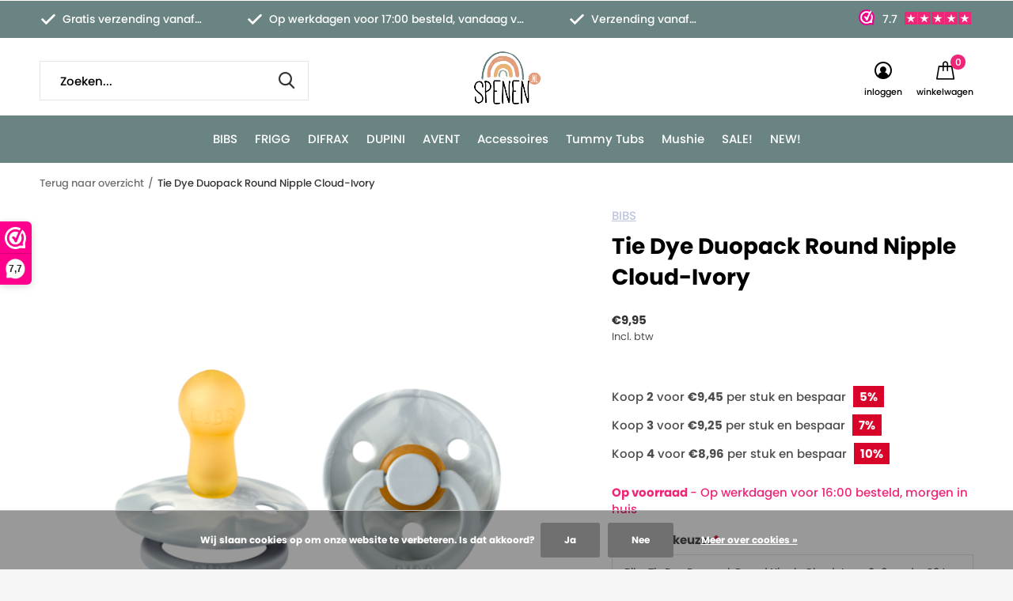

--- FILE ---
content_type: text/html;charset=utf-8
request_url: https://www.spenen.nl/de-bibs-tie-dye-duopack-round-nipple-cloud-ivory.html
body_size: 11883
content:
<!doctype html>
<html class="new mobile  " lang="nl" dir="ltr">
	<head>
    <meta name="facebook-domain-verification" content="gp26wjfmj9jvxhyxrtkdfgfrx5nikv" />
    <!-- Global site tag (gtag.js) - Google Analytics -->
    <!-- Google tag (gtag.js) --> <script async src="https://www.googletagmanager.com/gtag/js?id=AW-11078951655"></script> <script> window.dataLayer = window.dataLayer || []; function gtag(){dataLayer.push(arguments);} gtag('js', new Date()); gtag('config', 'AW-11078951655'); </script>
<script>
<script>
  window.dataLayer = window.dataLayer || [];
  function gtag(){dataLayer.push(arguments);}
  gtag('js', new Date());

  gtag('config', 'UA-234345427-1');
</script>
        <meta charset="utf-8"/>
<!-- [START] 'blocks/head.rain' -->
<!--

  (c) 2008-2026 Lightspeed Netherlands B.V.
  http://www.lightspeedhq.com
  Generated: 18-01-2026 @ 21:13:46

-->
<link rel="canonical" href="https://www.spenen.nl/de-bibs-tie-dye-duopack-round-nipple-cloud-ivory.html"/>
<link rel="alternate" href="https://www.spenen.nl/index.rss" type="application/rss+xml" title="Nieuwe producten"/>
<link href="https://cdn.webshopapp.com/assets/cookielaw.css?2025-02-20" rel="stylesheet" type="text/css"/>
<meta name="robots" content="noodp,noydir"/>
<meta name="google-site-verification" content="m5xn2gEOmFKRYCOkLtT9ymKnf7xOd6CmOv7_KncaJG0"/>
<meta property="og:url" content="https://www.spenen.nl/de-bibs-tie-dye-duopack-round-nipple-cloud-ivory.html?source=facebook"/>
<meta property="og:site_name" content="Spenen.nl"/>
<meta property="og:title" content="Bibs Tie Dye Duopack Round Nipple Cloud-Ivory"/>
<meta property="og:description" content="Bibs Tie Dye Duopack Round Nipple Cloud-Ivory"/>
<meta property="og:image" content="https://cdn.webshopapp.com/shops/338864/files/420712324/bibs-tie-dye-duopack-round-nipple-cloud-ivory.jpg"/>
<script>
<!-- Google tag (gtag.js) -->
<script async src="https://www.googletagmanager.com/gtag/js?id=G-Q9ZG56SNM8"></script>
<script>
    window.dataLayer = window.dataLayer || [];
    function gtag(){dataLayer.push(arguments);}
    gtag('js', new Date());

    gtag('config', 'G-Q9ZG56SNM8');
</script>
</script>
<script>
<meta name="p:domain_verify" content="9e7e8da31e88f71cb159981e2e97904f"/>
</script>
<!--[if lt IE 9]>
<script src="https://cdn.webshopapp.com/assets/html5shiv.js?2025-02-20"></script>
<![endif]-->
<!-- [END] 'blocks/head.rain' -->
		<meta charset="utf-8">
		<meta http-equiv="x-ua-compatible" content="ie=edge">
		<title>Bibs Tie Dye Duopack Round Nipple Cloud-Ivory - Spenen.nl</title>
		<meta name="description" content="Bibs Tie Dye Duopack Round Nipple Cloud-Ivory">
		<meta name="keywords" content="BIBS, Tie, Dye, Duopack, Round, Nipple, Cloud-Ivory, speen kopen, babyspeen, fopspeen, bibs, Frigg, spenen, tutjes, babyspenen, tutje kopen, tutjes kopen, fopspenen, speenbox, speenkoorden, speentjes, fopspeentjes, speenknuffels, speenaccessoires, or">
		<meta name="theme-color" content="#ffffff">
		<meta name="MobileOptimized" content="320">
		<meta name="HandheldFriendly" content="true">
		<meta name="viewport" content="width=device-width,initial-scale=1,maximum-scale=1,viewport-fit=cover,target-densitydpi=device-dpi,shrink-to-fit=no">
		<meta name="author" content="https://www.dmws.nl">
		<link rel="preload" as="style" href="https://cdn.webshopapp.com/assets/gui-2-0.css?2025-02-20">
		<link rel="preload" as="style" href="https://cdn.webshopapp.com/assets/gui-responsive-2-0.css?2025-02-20">
		<link rel="preload" href="https://fonts.googleapis.com/css?family=Poppins:100,300,400,500,600,700,800,900%7CPoppins:100,300,400,500,600,700,800,900&display=block" as="style">
		<link rel="preload" as="style" href="https://cdn.webshopapp.com/shops/338864/themes/179766/assets/fixed.css?20251021161857">
    <link rel="preload" as="style" href="https://cdn.webshopapp.com/shops/338864/themes/179766/assets/screen.css?20251021161857">
		<link rel="preload" as="style" href="https://cdn.webshopapp.com/shops/338864/themes/179766/assets/custom.css?20251021161857">
		<link rel="preload" as="font" href="https://cdn.webshopapp.com/shops/338864/themes/179766/assets/icomoon.woff2?20251021161857">
		<link rel="preload" as="script" href="https://cdn.webshopapp.com/assets/jquery-1-9-1.js?2025-02-20">
		<link rel="preload" as="script" href="https://cdn.webshopapp.com/assets/jquery-ui-1-10-1.js?2025-02-20">
		<link rel="preload" as="script" href="https://cdn.webshopapp.com/shops/338864/themes/179766/assets/scripts.js?20251021161857">
		<link rel="preload" as="script" href="https://cdn.webshopapp.com/shops/338864/themes/179766/assets/custom.js?20251021161857">
    <link rel="preload" as="script" href="https://cdn.webshopapp.com/assets/gui.js?2025-02-20">
		<link href="https://fonts.googleapis.com/css?family=Poppins:100,300,400,500,600,700,800,900%7CPoppins:100,300,400,500,600,700,800,900&display=block" rel="stylesheet" type="text/css">
		<link rel="stylesheet" media="screen" href="https://cdn.webshopapp.com/assets/gui-2-0.css?2025-02-20">
		<link rel="stylesheet" media="screen" href="https://cdn.webshopapp.com/assets/gui-responsive-2-0.css?2025-02-20">
    <link rel="stylesheet" media="screen" href="https://cdn.webshopapp.com/shops/338864/themes/179766/assets/fixed.css?20251021161857">
		<link rel="stylesheet" media="screen" href="https://cdn.webshopapp.com/shops/338864/themes/179766/assets/screen.css?20251021161857">
		<link rel="stylesheet" media="screen" href="https://cdn.webshopapp.com/shops/338864/themes/179766/assets/custom.css?20251021161857">
		<link rel="icon" type="image/x-icon" href="https://cdn.webshopapp.com/shops/338864/themes/179766/v/2347263/assets/favicon.png?20240702093219">
		<link rel="apple-touch-icon" href="https://cdn.webshopapp.com/shops/338864/themes/179766/assets/apple-touch-icon.png?20251021161857">
		<link rel="mask-icon" href="https://cdn.webshopapp.com/shops/338864/themes/179766/assets/safari-pinned-tab.svg?20251021161857" color="#000000">
		<link rel="manifest" href="https://cdn.webshopapp.com/shops/338864/themes/179766/assets/manifest.json?20251021161857">
		<link rel="preconnect" href="https://ajax.googleapis.com">
		<link rel="preconnect" href="//cdn.webshopapp.com/">
		<link rel="preconnect" href="https://fonts.googleapis.com">
		<link rel="preconnect" href="https://fonts.gstatic.com" crossorigin>
		<link rel="dns-prefetch" href="https://ajax.googleapis.com">
		<link rel="dns-prefetch" href="//cdn.webshopapp.com/">	
		<link rel="dns-prefetch" href="https://fonts.googleapis.com">
		<link rel="dns-prefetch" href="https://fonts.gstatic.com" crossorigin>
    <script src="https://cdn.webshopapp.com/assets/jquery-1-9-1.js?2025-02-20"></script>
    <script src="https://cdn.webshopapp.com/assets/jquery-ui-1-10-1.js?2025-02-20"></script>
		<meta name="msapplication-config" content="https://cdn.webshopapp.com/shops/338864/themes/179766/assets/browserconfig.xml?20251021161857">
<meta property="og:title" content="Bibs Tie Dye Duopack Round Nipple Cloud-Ivory">
<meta property="og:type" content="website"> 
<meta property="og:description" content="Bibs Tie Dye Duopack Round Nipple Cloud-Ivory">
<meta property="og:site_name" content="Spenen.nl">
<meta property="og:url" content="https://www.spenen.nl/">
<meta property="og:image" content="https://cdn.webshopapp.com/shops/338864/files/420712324/300x250x2/bibs-tie-dye-duopack-round-nipple-cloud-ivory.jpg">
<meta itemprop="price" content="9.95"><meta itemprop="priceCurrency" content="EUR">
<meta name="twitter:title" content="Bibs Tie Dye Duopack Round Nipple Cloud-Ivory">
<meta name="twitter:description" content="Bibs Tie Dye Duopack Round Nipple Cloud-Ivory">
<meta name="twitter:site" content="Spenen.nl">
<meta name="twitter:card" content="https://cdn.webshopapp.com/shops/338864/themes/179766/v/2346928/assets/logo.png?20240613145957">
<meta name="twitter:image" content="https://cdn.webshopapp.com/shops/338864/files/420712324/300x250x2/bibs-tie-dye-duopack-round-nipple-cloud-ivory.jpg">
<script type="application/ld+json">
  [
        {
      "@context": "http://schema.org",
      "@type": "Product", 
      "name": "BIBS Tie Dye Duopack Round Nipple Cloud-Ivory",
      "url": "https://www.spenen.nl/de-bibs-tie-dye-duopack-round-nipple-cloud-ivory.html",
      "brand": "BIBS",      "description": "Bibs Tie Dye Duopack Round Nipple Cloud-Ivory",      "image": "https://cdn.webshopapp.com/shops/338864/files/420712324/300x250x2/bibs-tie-dye-duopack-round-nipple-cloud-ivory.jpg",      "gtin13": "5713795221561",      "mpn": "100220C",      "sku": "5713795221561",      "offers": {
        "@type": "Offer",
        "price": "9.95",        "url": "https://www.spenen.nl/de-bibs-tie-dye-duopack-round-nipple-cloud-ivory.html",
        "priceValidUntil": "2027-01-18",
        "priceCurrency": "EUR",
          "availability": "https://schema.org/InStock",
          "inventoryLevel": "1"
              }
          },
        {
      "@context": "http://schema.org/",
      "@type": "Organization",
      "url": "https://www.spenen.nl/",
      "name": "Spenen.nl",
      "legalName": "Spenen.nl",
      "description": "Bibs Tie Dye Duopack Round Nipple Cloud-Ivory",
      "logo": "https://cdn.webshopapp.com/shops/338864/themes/179766/v/2346928/assets/logo.png?20240613145957",
      "image": "https://cdn.webshopapp.com/shops/338864/themes/179766/v/2298530/assets/hero-1-image.jpg?20240613104608",
      "contactPoint": {
        "@type": "ContactPoint",
        "contactType": "Customer service",
        "telephone": "+31 (085)-0441105"
      },
      "address": {
        "@type": "PostalAddress",
        "streetAddress": "Veilingstraat  7-3027",
        "addressLocality": "Enschede",
        "postalCode": "7545 LZ",
        "addressCountry": "NL"
      }
         
    },
    { 
      "@context": "http://schema.org", 
      "@type": "WebSite", 
      "url": "https://www.spenen.nl/", 
      "name": "Spenen.nl",
      "description": "Bibs Tie Dye Duopack Round Nipple Cloud-Ivory",
      "author": [
        {
          "@type": "Organization",
          "url": "https://www.dmws.nl/",
          "name": "DMWS B.V.",
          "address": {
            "@type": "PostalAddress",
            "streetAddress": "Klokgebouw 195 (Strijp-S)",
            "addressLocality": "Eindhoven",
            "addressRegion": "NB",
            "postalCode": "5617 AB",
            "addressCountry": "NL"
          }
        }
      ]
    }
  ]
</script>    	</head>
	<body>
  	    <ul class="hidden-data hidden"><li>338864</li><li>179766</li><li>ja</li><li>nl</li><li>live</li><li>info//spenen/nl</li><li>https://www.spenen.nl/</li></ul><div id="root" ><header id="top" class=" static"><p id="logo" class="text-center"><a href="https://www.spenen.nl/" accesskey="h"><img src="https://cdn.webshopapp.com/shops/338864/themes/179766/v/2346928/assets/logo.png?20240613145957" alt="Spenen.nl | De spenenwebshop van NL &amp; BE!"></a></p><nav id="skip"><ul><li><a href="#nav" accesskey="n">Ga naar navigatie (n)</a></li><li><a href="#content" accesskey="c">Ga naar inhoud (c)</a></li><li><a href="#footer" accesskey="f">Ga naar footer (f)</a></li></ul></nav><nav id="nav" aria-label="Kies een categorie" class="align-center dropdown-color"><ul><li ><a  href="https://www.spenen.nl/bibs/">BIBS</a><ul><li><a href="https://www.spenen.nl/bibs/alle-bibs-spenen/">Alle BIBS Spenen</a></li><li><a href="https://www.spenen.nl/bibs/colour/">Colour</a><ul><li><a href="https://www.spenen.nl/bibs/colour/colour-round/">Colour Round</a></li><li><a href="https://www.spenen.nl/bibs/colour/colour-studio/">Colour Studio</a></li><li><a href="https://www.spenen.nl/bibs/colour/colour-night/"> Colour  Night</a></li><li><a href="https://www.spenen.nl/bibs/colour/colour-symmetrical/colour-anatomical-dental/">Colour Anatomical (Dental)</a></li><li><a href="https://www.spenen.nl/bibs/colour/colour-symmetrical/">Colour Symmetrical </a></li><li><a href="https://www.spenen.nl/bibs/colour/colour-2-pack/">Colour 2 Pack</a><ul class="mobily-only"><li><a href="https://www.spenen.nl/bibs/colour/colour-2-pack/colour-night-2-pack/">Colour Night 2 Pack</a></li><li><a href="https://www.spenen.nl/bibs/colour/colour-2-pack/symmetrical-2-pack/">Symmetrical  2 Pack</a></li><li><a href="https://www.spenen.nl/bibs/colour/colour-2-pack/studio-2-pack/">Studio 2 Pack</a></li><li><a href="https://www.spenen.nl/bibs/colour/colour-2-pack/anatomical-2-pack/">Anatomical 2 Pack</a></li></ul></li></ul></li><li><a href="https://www.spenen.nl/bibs/supreme/">Supreme</a><ul><li><a href="https://www.spenen.nl/bibs/supreme/supreme-night-glow-in-the-dark/">Supreme  Night Glow in the dark</a></li></ul></li><li><a href="https://www.spenen.nl/bibs/de-lux/">De Lux </a><ul><li><a href="https://www.spenen.nl/bibs/de-lux/de-lux-night/">De Lux  Night</a></li></ul></li><li><a href="https://www.spenen.nl/bibs/x-liberty/">X Liberty</a><ul><li><a href="https://www.spenen.nl/bibs/x-liberty/x-liberty-2-pack/">X Liberty 2 Pack</a></li></ul></li><li><a href="https://www.spenen.nl/bibs/boheme/">Boheme</a><ul><li><a href="https://www.spenen.nl/bibs/boheme/boheme-night/">Boheme Night</a></li><li><a href="https://www.spenen.nl/bibs/boheme/boheme-glow-in-the-dark/">Boheme Glow In The Dark</a></li></ul></li><li><a href="https://www.spenen.nl/bibs/tie-dye/">Tie Dye</a></li><li><a href="https://www.spenen.nl/bibs/try-it-set/">Try-it Set</a></li><li><a href="https://www.spenen.nl/bibs/baby-fles/">Baby Fles</a></li></ul></li><li ><a  href="https://www.spenen.nl/frigg/">FRIGG</a><ul><li><a href="https://www.spenen.nl/frigg/alle-frigg-spenen/">Alle FRIGG Spenen</a></li><li><a href="https://www.spenen.nl/frigg/viking/">Viking</a></li><li><a href="https://www.spenen.nl/frigg/rope/">Rope</a><ul><li><a href="https://www.spenen.nl/frigg/rope/rope-night/">Rope Night</a></li></ul></li><li><a href="https://www.spenen.nl/frigg/daisy/">Daisy</a></li><li><a href="https://www.spenen.nl/frigg/fairytale/">Fairytale</a></li><li><a href="https://www.spenen.nl/frigg/moon/">Moon</a><ul><li><a href="https://www.spenen.nl/frigg/moon/moon-night/">Moon Night</a></li></ul></li><li><a href="https://www.spenen.nl/frigg/glow/">Glow</a></li><li><a href="https://www.spenen.nl/frigg/lucky/">Lucky</a></li><li><a href="https://www.spenen.nl/frigg/butterfly/">Butterfly</a></li><li><a href="https://www.spenen.nl/frigg/babys-first-pacifier-pack/">Baby&#039;s first pacifier pack</a></li></ul></li><li ><a  href="https://www.spenen.nl/difrax/">DIFRAX</a><ul><li><a href="https://www.spenen.nl/difrax/natural/">Natural</a></li><li><a href="https://www.spenen.nl/difrax/dental/">Dental</a></li></ul></li><li ><a  href="https://www.spenen.nl/dupini/">DUPINI</a></li><li ><a  href="https://www.spenen.nl/avent/"> AVENT </a></li><li ><a  href="https://www.spenen.nl/accessoires/">Accessoires</a><ul><li><a href="https://www.spenen.nl/accessoires/bijtringen/">Bijtringen </a></li><li><a href="https://www.spenen.nl/accessoires/speendoeken/">Speendoeken</a></li><li><a href="https://www.spenen.nl/accessoires/speenkoorden/">Speenkoorden</a><ul><li><a href="https://www.spenen.nl/accessoires/speenkoorden/bibs/">BIBS</a></li><li><a href="https://www.spenen.nl/accessoires/speenkoorden/mushie/">Mushie</a></li><li><a href="https://www.spenen.nl/accessoires/speenkoorden/heimess/">Heimess</a></li><li><a href="https://www.spenen.nl/accessoires/speenkoorden/les-reves-danais/">Les Reves d&#039;Anais</a></li></ul></li><li><a href="https://www.spenen.nl/accessoires/speenboxen/">Speenboxen</a></li></ul></li><li ><a  href="https://www.spenen.nl/tummy-tubs/">Tummy Tubs</a></li><li ><a  href="https://www.spenen.nl/mushie/">Mushie</a><ul><li><a href="https://www.spenen.nl/mushie/mushie-toothbrush/">Mushie  Toothbrush </a></li><li><a href="https://www.spenen.nl/mushie/mushie-press-toy/">Mushie Press Toy </a></li></ul></li><li ><a  href="https://www.spenen.nl/sale/">SALE!</a></li><li ><a  href="https://www.spenen.nl/new/">NEW!</a></li></ul><ul><li class="search"><a href="./"><i class="icon-zoom2"></i><span>zoeken</span></a></li><li class="login"><a href=""><i class="icon-user-circle"></i><span>inloggen</span></a></li><li class="cart"><a href="https://www.spenen.nl/cart/"><i class="icon-cart"></i><span>winkelwagen</span><span class="no">0</span></a></li></ul></nav><div class="bar with-trustmark"><ul class="list-usp"><li><i class="icon-check"></i> Gratis verzending vanaf €45,-</li><li><i class="icon-check"></i> Op werkdagen voor 17:00 besteld, vandaag verzonden</li><li><i class="icon-check"></i> Verzending vanaf €1,11</li></ul><p><span class="trustmark desktop-only"><img src="https://cdn.webshopapp.com/shops/338864/themes/179766/v/1747893/assets/trustmark-image.png?20230215110119" width="" height="20"></span><a href="https://www.spenen.nl/" target="_blank"><span class="rating-a c square_stars" data-val="7.7" data-of="10">7.7</span></a></p></div><form action="https://www.spenen.nl/search/" method="get" id="formSearch" data-search-type="desktop"><p><label for="q">Zoeken...</label><input id="q" name="q" type="search" value="" autocomplete="off" required data-input="desktop"><button type="submit">Zoeken</button></p><div class="search-autocomplete" data-search-type="desktop"><ul class="list-cart small m0"></ul></div></form><div class="module-product-bar"><figure><img src="https://dummyimage.com/45x45/fff.png/fff" data-src="https://cdn.webshopapp.com/shops/338864/files/420712324/90x90x2/tie-dye-duopack-round-nipple-cloud-ivory.jpg" alt="Tie Dye Duopack Round Nipple Cloud-Ivory" width="45" height="45"></figure><h3>BIBS Tie Dye Duopack Round Nipple Cloud-Ivory</h3><p class="price">
      €9,95
          </p><p class="link-btn"><a href="https://www.spenen.nl/cart/add/269275517/">Toevoegen aan winkelwagen</a></p></div></header><main id="content"><nav class="nav-breadcrumbs desktop-only"><ul><li><a href="https://www.spenen.nl/">Terug naar overzicht</a></li><li>Tie Dye Duopack Round Nipple Cloud-Ivory</li></ul></nav><article class="module-product"><ul class="list-product slider square"><li class=" w100"><a data-fancybox-group="gallery" href="https://cdn.webshopapp.com/shops/338864/files/420712324/image.jpg"><img src="https://cdn.webshopapp.com/shops/338864/files/420712324/660x660x2/bibs-tie-dye-duopack-round-nipple-cloud-ivory.jpg" alt="Tie Dye Duopack Round Nipple Cloud-Ivory" width="660" height="660"></a><ul class="label"></ul></li></ul><div><header><p><a href="https://www.spenen.nl/brands/bibs/">BIBS</a></p><h1>Tie Dye Duopack Round Nipple Cloud-Ivory</h1></header><form action="https://www.spenen.nl/cart/add/269275517/" id="product_configure_form" method="post" class="form-product" data-url="https://www.spenen.nl/cart/add/269275517/"><div class="fieldset"><p class="price">
          €9,95
                    <span>Incl. btw</span></p><ul class="list-plain"></ul><ul class="list-bulk"><li>Koop <span>2</span> voor <span>€9,45</span> per stuk en bespaar <span>5%</span></li><li>Koop <span>3</span> voor <span>€9,25</span> per stuk en bespaar <span>7%</span></li><li>Koop <span>4</span> voor <span>€8,96</span> per stuk en bespaar <span>10%</span></li></ul><p class="in-stock-positive"><span class="strong">
                                                    
                                                    Op voorraad
                                
                                  </span>
          - Op werkdagen voor 16:00 besteld, morgen in huis                            </p><input type="hidden" name="bundle_id" id="product_configure_bundle_id" value=""><div class="product-configure"><div class="product-configure-variants"  aria-label="Select an option of the product. This will reload the page to show the new option." role="region"><label for="product_configure_variants">Maak een keuze: <em aria-hidden="true">*</em></label><select name="variant" id="product_configure_variants" onchange="document.getElementById('product_configure_form').action = 'https://www.spenen.nl/product/variants/136238341/'; document.getElementById('product_configure_form').submit();" aria-required="true"><option value="269275517" selected="selected">Bibs Tie Dye Duopack Round Nipple Cloud-Ivory 0-6 mnd - €9,95</option><option value="269275518">Bibs Tie Dye Duopack Round Nipple Cloud-Ivory 6-18 mnd - €9,95</option></select><div class="product-configure-clear"></div></div></div></div><p class="submit m15"><input type="number" name="quantity" value="1"><button class="add-to-cart-button" type="submit">Toevoegen aan winkelwagen</button></p><p class="link-btn"><a href="javascript:;" id="checkoutButton" class="a">Direct betalen</a></p><ul class="list-usp"><li><i class="icon-truck"></i><span class="strong">Gratis verzending</span> Vanaf €45,-</li><li class="countdown hidden"><i class="icon-box"></i><span class="strong">Vandaag verzonden?</span>
          Je hebt nog 
          <b id="mycountdown">00 : 00 : <span class="overlay-g">00</span></b></li></ul><div class="tabs-a m55"><nav><ul><li><a href="./">Beschrijving</a></li><li><a href="./">Delen</a></li></ul></nav><div><div><p>De BIBS Tie Dye – Cloud Ivory komt uit de nieuwe, super-trendy, gemarmerde speencollectie van het meest verkochte speenmerk in Nederland. Ontworpen naar de laatste modetrend van alle fashionmerken op dit moment. 100% natuurlijk rubber.</p></div><div><ul class="list-social b"><li><a onclick="return !window.open(this.href,'Tie Dye Duopack Round Nipple Cloud-Ivory', 'width=500,height=500')" target="_blank" href="https://www.facebook.com/sharer/sharer.php?u=https://www.spenen.nl/de-bibs-tie-dye-duopack-round-nipple-cloud-ivory.html"><i class="icon-facebook"></i> Facebook</a></li><li><a href="whatsapp://send?text=https://www.spenen.nl/de-bibs-tie-dye-duopack-round-nipple-cloud-ivory.html" data-action="share/whatsapp/share"><i class="icon-whatsapp"></i> Whatsapp</a></li></ul></div></div></div></form></div></article><div class="cols-d m70 product-content"><article><h5 class="s28 m10">Productomschrijving</h5><p>De BIBS Tie Dye Colour collectie is de nieuwe, super-trendy, gemarmerde speencollectie van het meest verkochte speenmerk in Nederland. Ontworpen naar de laatste modetrend van alle fashionmerken op dit moment. In de BIBS Tie Dye Colour collectie heeft iedere afzonderlijke speen zijn eigen, unieke marmering.</p><p>BIBS is al meer dan 40 jaar een begrip in fopspenen, waar ook jij en jouw kindje van zullen genieten. Gemaakt van 100% natuurlijk rubber. De fopspenen van BIBS zijn een prachtige aanvulling op iedere babygarderobe. Perfect te matchen met de nieuwste babymode.</p><h3>Verkrijgbaar</h3><ul><li>in 4 kleuren</li><li>in 2 maten: 0-6 maanden, 6-18 maanden</li></ul><p>Alle BIBS Tie Dye Colour spenen zien? Klik <a href="https://spenen.nl/bibs-spenen/bibs-tie-dye/">hier</a></p><h3>Productinformatie</h3><p>Het rondje schildje van de BIBS-fopspeen is naar buiten gebogen. Zo zit het niet direct op het gezichtje en de huid van jouw kindje. De luchtgaatjes en de veiligheidshandgreep bieden optimale veiligheid voor gebruik. Het zijdenzachte tutje is ontworpen naar de natuurlijke vorm van de tepel om baby’tjes zoveel mogelijk geborgenheid te geven en de speen beter te laten pakken. Verder:</p><ul><li>tutje gemaakt van 100% natuurlijk rubber</li><li>100% vrij van BPA, PVC en ftalaten</li><li>ontworpen en vervaardigd in Denemarken</li><li>voldoet aan de Europese norm EN 1400 +A1.</li></ul><h3>Zorg en hygiëne</h3><ul><li>Voor gebruik de fopspeen schoonmaken volgens de bijgeleverde gebruiksaanwijzing.</li><li>Om hygiënische redenen is het aan te raden om de fopspeen om de 4-6 weken te vervangen.</li><li>Fopspenen van natuurlijk rubber kunnen uitzetten door het zuigen van de baby. Ook om te voorkomen dat het verschil tussen het tutje van de gebruikte speen en dat van een nieuwe, volgende fopspeen te groot wordt, is het aan te raden om de fopspenen om de 4-6 weken te vervangen.</li></ul></article></div><article class="m40"><header class="heading-mobile text-left"><h5 class="s28 m10">Related articles</h5></header><ul class="list-collection slider"><li class=" " data-url="https://www.spenen.nl/bibs-tie-dye-duopack-round-nipple-sage-ivory.html?format=json" data-image-size="410x610x"><div class="img"><figure><a href="https://www.spenen.nl/bibs-tie-dye-duopack-round-nipple-sage-ivory.html"><img src="https://dummyimage.com/660x660/fff.png/fff" data-src="https://cdn.webshopapp.com/shops/338864/files/426971078/660x660x2/tie-dye-duopack-round-nipple-sage-ivory.jpg" alt="Tie Dye Duopack Round Nipple Sage-Ivory" width="310" height="310" class="first-image"></a></figure><form action="https://www.spenen.nl/cart/add/269275824/" method="post" class="variant-select-snippet" data-novariantid="136238471" data-problem="https://www.spenen.nl/bibs-tie-dye-duopack-round-nipple-sage-ivory.html"><p><span class="variant"><select></select></span><button class="add-size-to-cart full-width" type="">Toevoegen aan winkelwagen</button></p></form></div><ul class="label"></ul><p>BIBS</p><h3 ><a href="https://www.spenen.nl/bibs-tie-dye-duopack-round-nipple-sage-ivory.html">Tie Dye Duopack Round Nipple Sage-Ivory</a></h3><p class="price">€9,95    <span class="legal">Incl. btw</span></p></li></ul></article><article><header class="heading-mobile text-left"><h5 class="s28 m10">Recente artikelen</h5></header><ul class="list-collection compact"><li class="single no-ajax text-left"><div class="img"><figure><img src="https://cdn.webshopapp.com/shops/338864/files/420712324/660x660x2/tie-dye-duopack-round-nipple-cloud-ivory.jpg" alt="Tie Dye Duopack Round Nipple Cloud-Ivory" width="310" height="430"></figure><form class="desktop-only" action="https://www.spenen.nl/de-bibs-tie-dye-duopack-round-nipple-cloud-ivory.html" method="post"><p><button class="w100" type="submit">Bekijk product</button></p></form></div><p>BIBS</p><h2><a href="https://www.spenen.nl/de-bibs-tie-dye-duopack-round-nipple-cloud-ivory.html">Tie Dye Duopack Round Nipple Cloud-Ivory</a></h2><p class="price">€9,95</p></li></ul></article></main><aside id="cart"><h5>Winkelwagen</h5><p>
    U heeft geen artikelen in uw winkelwagen...
  </p><p class="submit"><span><span>Bedrag tot gratis verzending</span> €45,00</span><span class="strong"><span>Totaal incl. btw</span> €0,00</span><a href="https://www.spenen.nl/cart/">Bestellen</a></p></aside><form action="https://www.spenen.nl/account/loginPost/" method="post" id="login"><h5>Inloggen</h5><p><label for="lc">E-mailadres</label><input type="email" id="lc" name="email" autocomplete='email' placeholder="E-mailadres" required></p><p><label for="ld">Wachtwoord</label><input type="password" id="ld" name="password" autocomplete='current-password' placeholder="Wachtwoord" required><a href="https://www.spenen.nl/account/password/">Wachtwoord vergeten?</a></p><p><button class="side-login-button" type="submit">Inloggen</button></p><footer><ul class="list-checks"><li>Al je orders en retouren op één plek</li><li>Het bestelproces gaat nog sneller</li><li>Je winkelwagen is altijd en overal opgeslagen</li></ul><p class="link-btn"><a class="" href="https://www.spenen.nl/account/register/">Account aanmaken</a></p></footer><input type="hidden" name="key" value="6ab073d9210204775063f9e8c47187d0" /><input type="hidden" name="type" value="login" /></form><p id="compare-btn" ><a class="open-compare"><i class="icon-compare"></i><span>vergelijk</span><span class="compare-items" data-compare-items>0</span></a></p><aside id="compare"><h5>Vergelijk producten</h5><ul class="list-cart compare-products"></ul><p class="submit"><span>You can compare a maximum of 5 products</span><a href="https://www.spenen.nl/compare/">Start vergelijking</a></p></aside><footer id="footer"><form id="formNewsletter" action="https://www.spenen.nl/account/newsletter/" method="post" class="form-newsletter"><input type="hidden" name="key" value="6ab073d9210204775063f9e8c47187d0" /><h2 class="gui-page-title">Meld je aan voor onze nieuwsbrief</h2><p>Ontvang de nieuwste aanbiedingen en promoties</p><p><label for="formNewsletterEmail">E-mail adres</label><input type="email" id="formNewsletterEmail" name="email" placeholder="E-mail adres" required><button type="submit" class="submit-newsletter">Abonneer</button></p></form><nav><div><h3>Klantenservice</h3><ul><li><a href="https://www.spenen.nl/service/about/">Over Spenen.nl</a></li><li><a href="https://www.spenen.nl/service/general-terms-conditions/">Algemene voorwaarden</a></li><li><a href="https://www.spenen.nl/service/disclaimer/">Garantie &amp; Klachten</a></li><li><a href="https://www.spenen.nl/service/privacy-policy/">Privacy Policy</a></li><li><a href="https://www.spenen.nl/service/payment-methods/">Betaalmethoden</a></li><li><a href="https://www.spenen.nl/service/shipping-returns/">Verzenden &amp; retourneren</a></li><li><a href="https://www.spenen.nl/service/">Klantenservice</a></li><li><a href="https://www.spenen.nl/sitemap/">Sitemap : fopspenen, spenen, speenkoorden, speenboxen, speenknuffels, speendoeken en bijtspeeltjes</a></li></ul></div><div><h3>Mijn account</h3><ul><li><a href="https://www.spenen.nl/account/" title="Registreren">Registreren</a></li><li><a href="https://www.spenen.nl/account/orders/" title="Mijn bestellingen">Mijn bestellingen</a></li><li><a href="https://www.spenen.nl/account/tickets/" title="Mijn tickets">Mijn tickets</a></li></ul></div><div><h3>Categorieën</h3><ul><li><a href="https://www.spenen.nl/bibs/">BIBS</a></li><li><a href="https://www.spenen.nl/frigg/">FRIGG</a></li><li><a href="https://www.spenen.nl/difrax/">DIFRAX</a></li><li><a href="https://www.spenen.nl/dupini/">DUPINI</a></li><li><a href="https://www.spenen.nl/avent/"> AVENT </a></li><li><a href="https://www.spenen.nl/accessoires/">Accessoires</a></li><li><a href="https://www.spenen.nl/tummy-tubs/">Tummy Tubs</a></li><li><a href="https://www.spenen.nl/mushie/">Mushie</a></li></ul></div><div><h3>Over ons</h3><ul class="contact-footer m10"><li><span class="strong">Spenen.nl</span></li><li>Veilingstraat  7-3027</li><li>7545 LZ</li><li>Enschede</li></ul><ul class="contact-footer m10"><li>+31 0537370093</li><li><a href="/cdn-cgi/l/email-protection" class="__cf_email__" data-cfemail="1d74737b725d6e6d78737873337371">[email&#160;protected]</a></li></ul></div><div class="double"><ul class="link-btn"><li class="callus"><a href="tel:+31 (085)-0441105" class="a">Call us</a></li><li class="mailus"><a href="/cdn-cgi/l/email-protection#1970777f76596a697c777c77377775" class="a">Email us</a></li></ul><ul class="list-social"><li><a rel="external" href="https://www.facebook.com/spenen.nl"><i class="icon-facebook"></i><span>Facebook</span></a></li><li><a rel="external" href="https://www.instagram.com/spenen.nl"><i class="icon-instagram"></i><span>Instagram</span></a></li></ul></div><figure><img data-src="https://cdn.webshopapp.com/shops/338864/themes/179766/assets/logo-upload-footer.png?20251021161857" alt="Spenen.nl | De spenenwebshop van NL &amp; BE!" width="180" height="40"></figure></nav><ul class="list-payments dmws-payments"><li><img data-src="https://cdn.webshopapp.com/shops/338864/themes/179766/assets/z-ideal.png?20251021161857" alt="ideal" width="45" height="21"></li><li><img data-src="https://cdn.webshopapp.com/shops/338864/themes/179766/assets/z-paypal.png?20251021161857" alt="paypal" width="45" height="21"></li><li><img data-src="https://cdn.webshopapp.com/shops/338864/themes/179766/assets/z-mastercard.png?20251021161857" alt="mastercard" width="45" height="21"></li><li><img data-src="https://cdn.webshopapp.com/shops/338864/themes/179766/assets/z-visa.png?20251021161857" alt="visa" width="45" height="21"></li><li><img data-src="https://cdn.webshopapp.com/shops/338864/themes/179766/assets/z-mistercash.png?20251021161857" alt="mistercash" width="45" height="21"></li><li><img data-src="https://cdn.webshopapp.com/shops/338864/themes/179766/assets/z-belfius.png?20251021161857" alt="belfius" width="45" height="21"></li><li><img data-src="https://cdn.webshopapp.com/shops/338864/themes/179766/assets/z-kbc.png?20251021161857" alt="kbc" width="45" height="21"></li><li><img data-src="https://cdn.webshopapp.com/shops/338864/themes/179766/assets/z-klarnapaylater.png?20251021161857" alt="klarnapaylater" width="45" height="21"></li></ul><p class="copyright dmws-copyright">© Copyright <span class="date">2022</span> Spenen.nl  - <a href="https://www.spenen.nl/rss/">RSS-feed</a></p></footer><script data-cfasync="false" src="/cdn-cgi/scripts/5c5dd728/cloudflare-static/email-decode.min.js"></script><script>
   var mobilemenuOpenSubsOnly = '0';
       var instaUser = false;
    var showSecondImage = 1;
  var newsLetterSeconds = '3';
   var test = 'test';
	var basicUrl = 'https://www.spenen.nl/';
  var ajaxTranslations = {"Add to cart":"Toevoegen aan winkelwagen","Wishlist":"Verlanglijst","Add to wishlist":"Aan verlanglijst toevoegen","Compare":"Vergelijk","Add to compare":"Toevoegen om te vergelijken","Brands":"Merken","Discount":"Korting","Delete":"Verwijderen","Total excl. VAT":"Totaal excl. btw","Shipping costs":"Verzendkosten","Total incl. VAT":"Totaal incl. btw","Read more":"Lees meer","Read less":"Lees minder","No products found":"Geen producten gevonden","View all results":"Bekijk alle resultaten","":""};
  var categories_shop = {"11475708":{"id":11475708,"parent":0,"path":["11475708"],"depth":1,"image":403464224,"type":"category","url":"bibs","title":"BIBS","description":"Ontworpen om de natuurlijke zuigreflex van baby's te ondersteunen en de ontwikkeling van het gehemelte, de tanden en het tandvlees te bevorderen","count":279,"subs":{"11481120":{"id":11481120,"parent":11475708,"path":["11481120","11475708"],"depth":2,"image":403693075,"type":"category","url":"bibs\/alle-bibs-spenen","title":"Alle BIBS Spenen","description":"","count":232},"12384548":{"id":12384548,"parent":11475708,"path":["12384548","11475708"],"depth":2,"image":0,"type":"category","url":"bibs\/colour","title":"Colour","description":"","count":124,"subs":{"11481121":{"id":11481121,"parent":12384548,"path":["11481121","12384548","11475708"],"depth":3,"image":403693101,"type":"category","url":"bibs\/colour\/colour-round","title":"Colour Round","description":"","count":94},"12330617":{"id":12330617,"parent":12384548,"path":["12330617","12384548","11475708"],"depth":3,"image":0,"type":"category","url":"bibs\/colour\/colour-studio","title":"Colour Studio","description":"","count":18},"12384919":{"id":12384919,"parent":12384548,"path":["12384919","12384548","11475708"],"depth":3,"image":0,"type":"category","url":"bibs\/colour\/colour-night","title":" Colour  Night","description":"","count":9},"11633949":{"id":11633949,"parent":12384548,"path":["11633949","12384548","11475708"],"depth":3,"image":0,"type":"category","url":"bibs\/colour\/colour-symmetrical\/colour-anatomical-dental","title":"Colour Anatomical (Dental)","description":"","count":13},"11634055":{"id":11634055,"parent":12384548,"path":["11634055","12384548","11475708"],"depth":3,"image":0,"type":"category","url":"bibs\/colour\/colour-symmetrical","title":"Colour Symmetrical ","description":"","count":7},"11663667":{"id":11663667,"parent":12384548,"path":["11663667","12384548","11475708"],"depth":3,"image":0,"type":"category","url":"bibs\/colour\/colour-2-pack","title":"Colour 2 Pack","description":"Alle 2 packs van BIBS zijn verkrijgbaar bij spenen.nl","count":40,"subs":{"12384976":{"id":12384976,"parent":11663667,"path":["12384976","11663667","12384548","11475708"],"depth":4,"image":0,"type":"category","url":"bibs\/colour\/colour-2-pack\/colour-night-2-pack","title":"Colour Night 2 Pack","description":"","count":5},"12385125":{"id":12385125,"parent":11663667,"path":["12385125","11663667","12384548","11475708"],"depth":4,"image":0,"type":"category","url":"bibs\/colour\/colour-2-pack\/symmetrical-2-pack","title":"Symmetrical  2 Pack","description":"","count":7},"12384981":{"id":12384981,"parent":11663667,"path":["12384981","11663667","12384548","11475708"],"depth":4,"image":0,"type":"category","url":"bibs\/colour\/colour-2-pack\/studio-2-pack","title":"Studio 2 Pack","description":"","count":11},"12385135":{"id":12385135,"parent":11663667,"path":["12385135","11663667","12384548","11475708"],"depth":4,"image":0,"type":"category","url":"bibs\/colour\/colour-2-pack\/anatomical-2-pack","title":"Anatomical 2 Pack","description":"","count":11}}}}},"11547933":{"id":11547933,"parent":11475708,"path":["11547933","11475708"],"depth":2,"image":0,"type":"category","url":"bibs\/supreme","title":"Supreme","description":"","count":26,"subs":{"12384924":{"id":12384924,"parent":11547933,"path":["12384924","11547933","11475708"],"depth":3,"image":0,"type":"category","url":"bibs\/supreme\/supreme-night-glow-in-the-dark","title":"Supreme  Night Glow in the dark","description":"","count":3}}},"11481123":{"id":11481123,"parent":11475708,"path":["11481123","11475708"],"depth":2,"image":403693205,"type":"category","url":"bibs\/de-lux","title":"De Lux ","description":"","count":34,"subs":{"12384926":{"id":12384926,"parent":11481123,"path":["12384926","11481123","11475708"],"depth":3,"image":0,"type":"category","url":"bibs\/de-lux\/de-lux-night","title":"De Lux  Night","description":"","count":4}}},"12079638":{"id":12079638,"parent":11475708,"path":["12079638","11475708"],"depth":2,"image":0,"type":"category","url":"bibs\/x-liberty","title":"X Liberty","description":"","count":38,"subs":{"12384988":{"id":12384988,"parent":12079638,"path":["12384988","12079638","11475708"],"depth":3,"image":0,"type":"category","url":"bibs\/x-liberty\/x-liberty-2-pack","title":"X Liberty 2 Pack","description":"","count":9}}},"11481122":{"id":11481122,"parent":11475708,"path":["11481122","11475708"],"depth":2,"image":403693188,"type":"category","url":"bibs\/boheme","title":"Boheme","description":"","count":32,"subs":{"11481128":{"id":11481128,"parent":11481122,"path":["11481128","11481122","11475708"],"depth":3,"image":403693300,"type":"category","url":"bibs\/boheme\/boheme-night","title":"Boheme Night","description":"","count":5},"12385630":{"id":12385630,"parent":11481122,"path":["12385630","11481122","11475708"],"depth":3,"image":0,"type":"category","url":"bibs\/boheme\/boheme-glow-in-the-dark","title":"Boheme Glow In The Dark","description":"","count":0}}},"11481127":{"id":11481127,"parent":11475708,"path":["11481127","11475708"],"depth":2,"image":403693261,"type":"category","url":"bibs\/tie-dye","title":"Tie Dye","description":"","count":7},"11571892":{"id":11571892,"parent":11475708,"path":["11571892","11475708"],"depth":2,"image":0,"type":"category","url":"bibs\/try-it-set","title":"Try-it Set","description":"","count":11},"12115537":{"id":12115537,"parent":11475708,"path":["12115537","11475708"],"depth":2,"image":0,"type":"category","url":"bibs\/baby-fles","title":"Baby Fles","description":"","count":18}}},"11475717":{"id":11475717,"parent":0,"path":["11475717"],"depth":1,"image":403464229,"type":"category","url":"frigg","title":"FRIGG","description":"","count":84,"subs":{"11481210":{"id":11481210,"parent":11475717,"path":["11481210","11475717"],"depth":2,"image":403701967,"type":"category","url":"frigg\/alle-frigg-spenen","title":"Alle FRIGG Spenen","description":"Alle FRIGG spenen op 1 plek","count":75},"12469375":{"id":12469375,"parent":11475717,"path":["12469375","11475717"],"depth":2,"image":0,"type":"category","url":"frigg\/viking","title":"Viking","description":"","count":6},"11481219":{"id":11481219,"parent":11475717,"path":["11481219","11475717"],"depth":2,"image":403702176,"type":"category","url":"frigg\/rope","title":"Rope","description":"","count":16,"subs":{"12469788":{"id":12469788,"parent":11481219,"path":["12469788","11481219","11475717"],"depth":3,"image":0,"type":"category","url":"frigg\/rope\/rope-night","title":"Rope Night","description":"","count":4}}},"11481211":{"id":11481211,"parent":11475717,"path":["11481211","11475717"],"depth":2,"image":403701983,"type":"category","url":"frigg\/daisy","title":"Daisy","description":"","count":26},"11617821":{"id":11617821,"parent":11475717,"path":["11617821","11475717"],"depth":2,"image":0,"type":"category","url":"frigg\/fairytale","title":"Fairytale","description":"","count":9},"11806152":{"id":11806152,"parent":11475717,"path":["11806152","11475717"],"depth":2,"image":0,"type":"category","url":"frigg\/moon","title":"Moon","description":"","count":17,"subs":{"12390168":{"id":12390168,"parent":11806152,"path":["12390168","11806152","11475717"],"depth":3,"image":0,"type":"category","url":"frigg\/moon\/moon-night","title":"Moon Night","description":"","count":6}}},"11481218":{"id":11481218,"parent":11475717,"path":["11481218","11475717"],"depth":2,"image":403702130,"type":"category","url":"frigg\/glow","title":"Glow","description":"","count":7},"11898512":{"id":11898512,"parent":11475717,"path":["11898512","11475717"],"depth":2,"image":0,"type":"category","url":"frigg\/lucky","title":"Lucky","description":"","count":3},"11898586":{"id":11898586,"parent":11475717,"path":["11898586","11475717"],"depth":2,"image":0,"type":"category","url":"frigg\/butterfly","title":"Butterfly","description":"","count":3},"12216162":{"id":12216162,"parent":11475717,"path":["12216162","11475717"],"depth":2,"image":0,"type":"category","url":"frigg\/babys-first-pacifier-pack","title":"Baby's first pacifier pack","description":"","count":3}}},"11481206":{"id":11481206,"parent":0,"path":["11481206"],"depth":1,"image":403701767,"type":"category","url":"difrax","title":"DIFRAX","description":"","count":18,"subs":{"11548108":{"id":11548108,"parent":11481206,"path":["11548108","11481206"],"depth":2,"image":0,"type":"category","url":"difrax\/natural","title":"Natural","description":"","count":9},"11548109":{"id":11548109,"parent":11481206,"path":["11548109","11481206"],"depth":2,"image":0,"type":"category","url":"difrax\/dental","title":"Dental","description":"","count":9}}},"11627282":{"id":11627282,"parent":0,"path":["11627282"],"depth":1,"image":0,"type":"category","url":"dupini","title":"DUPINI","description":"Natuurlijke babyproducten duurzaam geproduceerd met liefde voor mens en planeet","count":4},"11914332":{"id":11914332,"parent":0,"path":["11914332"],"depth":1,"image":0,"type":"category","url":"avent","title":" AVENT ","description":"","count":12},"11481207":{"id":11481207,"parent":0,"path":["11481207"],"depth":1,"image":0,"type":"category","url":"accessoires","title":"Accessoires","description":"","count":95,"subs":{"11794070":{"id":11794070,"parent":11481207,"path":["11794070","11481207"],"depth":2,"image":0,"type":"category","url":"accessoires\/bijtringen","title":"Bijtringen ","description":"","count":10},"11615897":{"id":11615897,"parent":11481207,"path":["11615897","11481207"],"depth":2,"image":0,"type":"category","url":"accessoires\/speendoeken","title":"Speendoeken","description":"","count":14},"11615962":{"id":11615962,"parent":11481207,"path":["11615962","11481207"],"depth":2,"image":0,"type":"category","url":"accessoires\/speenkoorden","title":"Speenkoorden","description":"","count":56,"subs":{"12385562":{"id":12385562,"parent":11615962,"path":["12385562","11615962","11481207"],"depth":3,"image":0,"type":"category","url":"accessoires\/speenkoorden\/bibs","title":"BIBS","description":"","count":0},"12385565":{"id":12385565,"parent":11615962,"path":["12385565","11615962","11481207"],"depth":3,"image":0,"type":"category","url":"accessoires\/speenkoorden\/mushie","title":"Mushie","description":"","count":0},"12385578":{"id":12385578,"parent":11615962,"path":["12385578","11615962","11481207"],"depth":3,"image":0,"type":"category","url":"accessoires\/speenkoorden\/heimess","title":"Heimess","description":"","count":0},"12385615":{"id":12385615,"parent":11615962,"path":["12385615","11615962","11481207"],"depth":3,"image":0,"type":"category","url":"accessoires\/speenkoorden\/les-reves-danais","title":"Les Reves d'Anais","description":"","count":0}}},"11624300":{"id":11624300,"parent":11481207,"path":["11624300","11481207"],"depth":2,"image":0,"type":"category","url":"accessoires\/speenboxen","title":"Speenboxen","description":"","count":15}}},"11814860":{"id":11814860,"parent":0,"path":["11814860"],"depth":1,"image":422874662,"type":"category","url":"tummy-tubs","title":"Tummy Tubs","description":"Het beste babybadje ter wereld.\r\nDe Tummy Tub\u00ae is ontworpen en gemaakt met de hulp van vroedvrouwen en medische deskundigen. Een favoriete om alle juiste redenen.","count":4},"11987003":{"id":11987003,"parent":0,"path":["11987003"],"depth":1,"image":0,"type":"category","url":"mushie","title":"Mushie","description":"","count":28,"subs":{"12334575":{"id":12334575,"parent":11987003,"path":["12334575","11987003"],"depth":2,"image":0,"type":"category","url":"mushie\/mushie-toothbrush","title":"Mushie  Toothbrush ","description":"","count":6},"12334652":{"id":12334652,"parent":11987003,"path":["12334652","11987003"],"depth":2,"image":0,"type":"category","url":"mushie\/mushie-press-toy","title":"Mushie Press Toy ","description":"","count":7}}},"11583252":{"id":11583252,"parent":0,"path":["11583252"],"depth":1,"image":0,"type":"category","url":"sale","title":"SALE!","description":"","count":55},"12216172":{"id":12216172,"parent":0,"path":["12216172"],"depth":1,"image":0,"type":"category","url":"new","title":"NEW!","description":"Ontdek onze nieuwste producten in de categorie \"New\"! Hier vind je de recentste aanvullingen op ons assortiment, van babyaccessoires tot trendy fopspenen. Perfect voor ouders die op zoek zijn naar de laatste trends en must-haves voor hun kleintje.","count":15}};
  var readMore = 'Lees meer';
  var searchUrl = 'https://www.spenen.nl/search/';
  var scriptsUrl = 'https://cdn.webshopapp.com/shops/338864/themes/179766/assets/async-scripts.js?20251021161857';
  var customUrl = 'https://cdn.webshopapp.com/shops/338864/themes/179766/assets/async-custom.js?20251021161857';
  var popupUrl = 'https://cdn.webshopapp.com/shops/338864/themes/179766/assets/popup.js?20251021161857';
  var fancyCss = 'https://cdn.webshopapp.com/shops/338864/themes/179766/assets/fancybox.css?20251021161857';
  var fancyJs = 'https://cdn.webshopapp.com/shops/338864/themes/179766/assets/fancybox.js?20251021161857';
  var checkoutLink = 'https://www.spenen.nl/checkout/';
  var exclVat = 'Excl. btw';
  var compareUrl = 'https://www.spenen.nl/compare/?format=json';
  var wishlistUrl = 'https://www.spenen.nl/account/wishlist/?format=json';
  var shopSsl = true;
  var loggedIn = 0;
  var shopId = 338864;
  var priceStatus = 'enabled';
	var shopCurrency = '€';  
  var imageRatio = '660x660';
  var imageFill = '2';
    var freeShippingFrom = '16';
	var showFrom = '05';
	var template = 'pages/product.rain';
  var by = 'Door';
	var chooseV = 'Maak een keuze';
	var blogUrl = 'https://www.spenen.nl/blogs/';
  var heroSpeed = '5000';
  var view = 'Bekijken';
  var pointsTranslation = 'points';
  var applyTranslation = 'Toepassen';
                                                                      
  var showDays = [
              2,
        3,
        4,
        5,
          ];
  
	var noRewards = 'Geen beloningen beschikbaar voor deze order.';
	var validFor = 'Geldig voor';
    	var dev = false;
     
  window.LS_theme = {
    "name":"Access",
    "developer":"DMWS",
    "docs":"https://supportdmws.zendesk.com/hc/nl/sections/360004945520-Theme-Access",
  }
</script><style></style><style>
/* Safari Hotfix */
#login { display:none; }
.login-active #login { display: unset; }
/* End Safari Hotfix */
</style></div><script defer src="https://cdn.webshopapp.com/shops/338864/themes/179766/assets/scripts.js?20251021161857"></script><script defer src="https://cdn.webshopapp.com/shops/338864/themes/179766/assets/custom.js?20251021161857"></script><script>let $ = jQuery</script><script src="https://cdn.webshopapp.com/assets/gui.js?2025-02-20"></script><script src="https://cdn.webshopapp.com/assets/gui-responsive-2-0.js?2025-02-20"></script><!-- [START] 'blocks/body.rain' --><script>
(function () {
  var s = document.createElement('script');
  s.type = 'text/javascript';
  s.async = true;
  s.src = 'https://www.spenen.nl/services/stats/pageview.js?product=136238341&hash=493a';
  ( document.getElementsByTagName('head')[0] || document.getElementsByTagName('body')[0] ).appendChild(s);
})();
</script><!-- Global site tag (gtag.js) - Google Analytics --><script async src="https://www.googletagmanager.com/gtag/js?id=G-Q9ZG56SNM8"></script><script>
    window.dataLayer = window.dataLayer || [];
    function gtag(){dataLayer.push(arguments);}

        gtag('consent', 'default', {"ad_storage":"denied","ad_user_data":"denied","ad_personalization":"denied","analytics_storage":"denied","region":["AT","BE","BG","CH","GB","HR","CY","CZ","DK","EE","FI","FR","DE","EL","HU","IE","IT","LV","LT","LU","MT","NL","PL","PT","RO","SK","SI","ES","SE","IS","LI","NO","CA-QC"]});
    
    gtag('js', new Date());
    gtag('config', 'G-Q9ZG56SNM8', {
        'currency': 'EUR',
                'country': 'NL'
    });

        gtag('event', 'view_item', {"items":[{"item_id":"5713795221561","item_name":"Tie Dye Duopack Round Nipple Cloud-Ivory","currency":"EUR","item_brand":"BIBS","item_variant":"Bibs Tie Dye Duopack Round Nipple Cloud-Ivory 0-6 mnd","price":9.95,"quantity":1,"item_category":"Alle BIBS Spenen","item_category2":"BIBS","item_category3":"Tie Dye"}],"currency":"EUR","value":9.95});
    </script><!-- Google Tag Manager (noscript) --><noscript><iframe src="https://www.googletagmanager.com/ns.html?id=GTM-5GBTPZD"
height="0" width="0" style="display:none;visibility:hidden"></iframe></noscript><!-- End Google Tag Manager (noscript) --><script>
(function () {
  var s = document.createElement('script');
  s.type = 'text/javascript';
  s.async = true;
  s.src = 'https://dashboard.webwinkelkeur.nl/webshops/sidebar.js?id=1213831';
  ( document.getElementsByTagName('head')[0] || document.getElementsByTagName('body')[0] ).appendChild(s);
})();
</script><script>
(function () {
  var s = document.createElement('script');
  s.type = 'text/javascript';
  s.async = true;
  s.src = 'https://chimpstatic.com/mcjs-connected/js/users/76614bf28aa20005adea80e32/7b604e338dd1e6e77927f4579.js';
  ( document.getElementsByTagName('head')[0] || document.getElementsByTagName('body')[0] ).appendChild(s);
})();
</script><div class="wsa-cookielaw">
            Wij slaan cookies op om onze website te verbeteren. Is dat akkoord?
      <a href="https://www.spenen.nl/cookielaw/optIn/" class="wsa-cookielaw-button wsa-cookielaw-button-green" rel="nofollow" title="Ja">Ja</a><a href="https://www.spenen.nl/cookielaw/optOut/" class="wsa-cookielaw-button wsa-cookielaw-button-red" rel="nofollow" title="Nee">Nee</a><a href="https://www.spenen.nl/service/privacy-policy/" class="wsa-cookielaw-link" rel="nofollow" title="Meer over cookies">Meer over cookies &raquo;</a></div><!-- [END] 'blocks/body.rain' --><script></script>	</body>
</html>

--- FILE ---
content_type: text/javascript;charset=utf-8
request_url: https://www.spenen.nl/services/stats/pageview.js?product=136238341&hash=493a
body_size: -495
content:
// SEOshop 18-01-2026 21:13:48